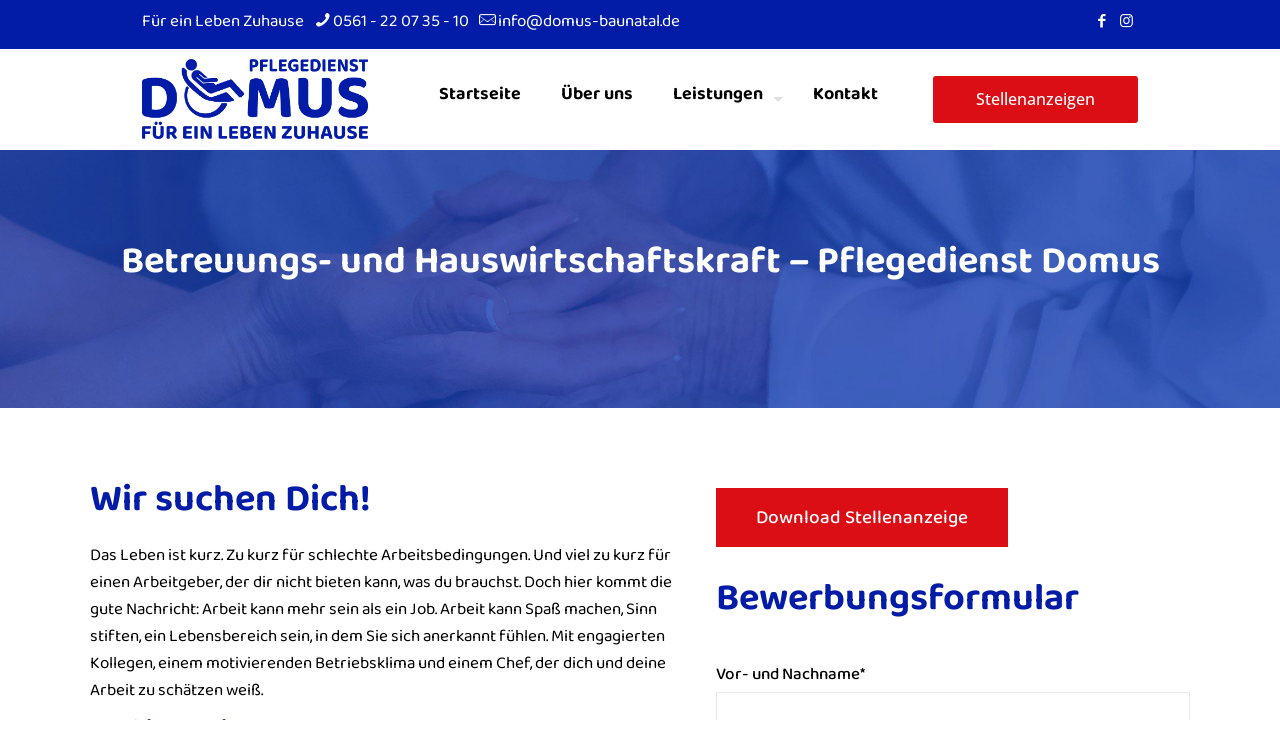

--- FILE ---
content_type: text/css
request_url: https://domus-baunatal.de/wp-content/uploads/elementor/css/post-896.css?ver=1732970174
body_size: 573
content:
.elementor-896 .elementor-element.elementor-element-ed0f4e1:not(.elementor-motion-effects-element-type-background), .elementor-896 .elementor-element.elementor-element-ed0f4e1 > .elementor-motion-effects-container > .elementor-motion-effects-layer{background-image:url("https://domus-baunatal.de/wp-content/uploads/2022/06/stellenanzeigen-header-neues-blau-.jpg");background-position:center center;background-repeat:no-repeat;background-size:cover;}.elementor-896 .elementor-element.elementor-element-ed0f4e1{transition:background 0.3s, border 0.3s, border-radius 0.3s, box-shadow 0.3s;padding:90px 0px 90px 0px;}.elementor-896 .elementor-element.elementor-element-ed0f4e1 > .elementor-background-overlay{transition:background 0.3s, border-radius 0.3s, opacity 0.3s;}.elementor-896 .elementor-element.elementor-element-052b8c1{text-align:center;}.elementor-896 .elementor-element.elementor-element-7c667f1{margin-top:70px;margin-bottom:70px;}.elementor-896 .elementor-element.elementor-element-276af6d > .elementor-element-populated{margin:0px 10px 0px 0px;--e-column-margin-right:10px;--e-column-margin-left:0px;}.elementor-896 .elementor-element.elementor-element-e014ddd > .elementor-element-populated{margin:0px 0px 0px 10px;--e-column-margin-right:0px;--e-column-margin-left:10px;}.elementor-896 .elementor-element.elementor-element-463f5e9 .elementor-button{background-color:#DB0D15;font-size:19px;font-weight:500;fill:#FFFFFF;color:#FFFFFF;border-radius:0px 0px 0px 0px;padding:25px 40px 15px 40px;}.elementor-896 .elementor-element.elementor-element-463f5e9 .elementor-button:hover, .elementor-896 .elementor-element.elementor-element-463f5e9 .elementor-button:focus{background-color:#F1363C;color:#FFFFFF;}.elementor-896 .elementor-element.elementor-element-463f5e9 .elementor-button:hover svg, .elementor-896 .elementor-element.elementor-element-463f5e9 .elementor-button:focus svg{fill:#FFFFFF;}.elementor-896 .elementor-element.elementor-element-5555296 > .elementor-widget-container{margin:20px 0px 0px 0px;}@media(min-width:768px){.elementor-896 .elementor-element.elementor-element-276af6d{width:55%;}.elementor-896 .elementor-element.elementor-element-e014ddd{width:45%;}}@media(max-width:1024px){.elementor-896 .elementor-element.elementor-element-7c667f1{padding:0px 10px 0px 10px;}}@media(max-width:767px){.elementor-896 .elementor-element.elementor-element-7c667f1{padding:0px 15px 0px 15px;}.elementor-896 .elementor-element.elementor-element-336e18d{text-align:center;}.elementor-896 .elementor-element.elementor-element-463f5e9 .elementor-button{padding:10px 35px 10px 35px;}}